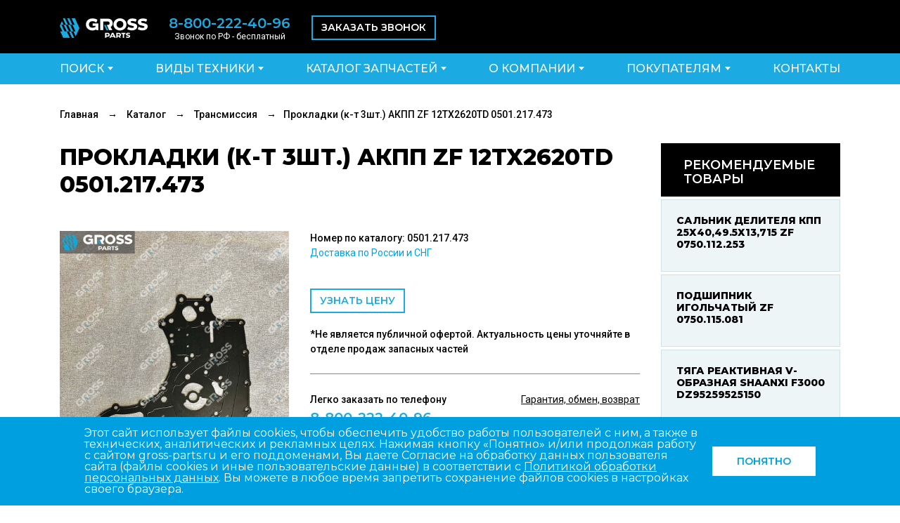

--- FILE ---
content_type: text/html; charset=UTF-8
request_url: https://gross-parts.ru/catalog/transmissiya_1/prokladki_k_t_3sht_akpp_zf_12tx2620td_0501_217_473/
body_size: 13514
content:
<!DOCTYPE html>
<html lang="ru">
  <head>
	<meta http-equiv="Content-Type" content="text/html; charset=UTF-8" />
<meta name="robots" content="index, follow" />
<meta name="keywords" content="Прокладки (к-т 3шт.) АКПП ZF 12TX2620TD 0501.217.473, прокладки (к-т 3шт.) акпп zf 12tx2620td 0501.217.473 для спецтехники из Китая, запчасти для спецтехники из Китая" />
<meta name="description" content="Прокладки (к-т 3шт.) АКПП ZF 12TX2620TD 0501.217.473 и трансмиссия для грузовиков и строительной техники. Интернет магазин «Гросс» предлагает купить запчасти для спецтехники с доставкой по России." />
<script data-skip-moving="true">(function(w, d, n) {var cl = "bx-core";var ht = d.documentElement;var htc = ht ? ht.className : undefined;if (htc === undefined || htc.indexOf(cl) !== -1){return;}var ua = n.userAgent;if (/(iPad;)|(iPhone;)/i.test(ua)){cl += " bx-ios";}else if (/Windows/i.test(ua)){cl += ' bx-win';}else if (/Macintosh/i.test(ua)){cl += " bx-mac";}else if (/Linux/i.test(ua) && !/Android/i.test(ua)){cl += " bx-linux";}else if (/Android/i.test(ua)){cl += " bx-android";}cl += (/(ipad|iphone|android|mobile|touch)/i.test(ua) ? " bx-touch" : " bx-no-touch");cl += w.devicePixelRatio && w.devicePixelRatio >= 2? " bx-retina": " bx-no-retina";if (/AppleWebKit/.test(ua)){cl += " bx-chrome";}else if (/Opera/.test(ua)){cl += " bx-opera";}else if (/Firefox/.test(ua)){cl += " bx-firefox";}ht.className = htc ? htc + " " + cl : cl;})(window, document, navigator);</script>


<link href="https://unpkg.com/gijgo@1.9.13/css/gijgo.min.css" type="text/css"  rel="stylesheet" />
<link href="/bitrix/js/ui/design-tokens/dist/ui.design-tokens.css?174465800926358" type="text/css"  rel="stylesheet" />
<link href="/bitrix/js/ui/fonts/opensans/ui.font.opensans.css?16643613152555" type="text/css"  rel="stylesheet" />
<link href="/bitrix/js/main/popup/dist/main.popup.bundle.css?174465825229852" type="text/css"  rel="stylesheet" />
<link href="/local/templates/gross-parts/components/webfab/catalog/.default/bitrix/catalog.element/.default/style.css?161687515165" type="text/css"  rel="stylesheet" />
<link href="/local/templates/gross-parts/bower_components/bootstrap/dist/css/bootstrap.min.css?1613142851155693" type="text/css"  data-template-style="true"  rel="stylesheet" />
<link href="/local/templates/gross-parts/bower_components/fancybox-master/dist/jquery.fancybox.min.css?161314254312586" type="text/css"  data-template-style="true"  rel="stylesheet" />
<link href="/local/templates/gross-parts/components/complex/feedback/feedback/style.css?1595943863317" type="text/css"  data-template-style="true"  rel="stylesheet" />
<link href="/local/templates/gross-parts/template_styles.css?173978637441323" type="text/css"  data-template-style="true"  rel="stylesheet" />







<link rel="shortcut icon" type="images/x-icon" href="/local/templates/gross-parts/img/favico_2.ico"/>
    <meta name="viewport" content="initial-scale=1.0, width=device-width">
    <title>Прокладки (к-т 3шт.) АКПП ZF 12TX2620TD 0501.217.473 для спецтехники | Трансмиссия для спецтехники из Китая</title>
	      <script
            data-skip-moving="true">(window.Image ? (new Image()) : document.createElement('img')).src = 'https://vk.com/rtrg?p=VK-RTRG-116292-2s1Pf';</script>
                    		<!-- calltouch -->
					<!-- calltouch -->

  </head>
  <body>
	  		      <header>
  <button class="nav_open">&nbsp;</button>
  <div class="container">
	<div class="row justify-content-between text-center">
	  <div class="d-flex align-items-center">
		<div class="col">
			<a class="logo" href="/" title="Гросс - запчасти для спецтехники из Китая">
	<img class="logo" src="/local/templates/gross-parts/img/logo.png" alt="Гросс - запчасти для спецтехники из Китая">
</a>		</div>
		<div class="col d-none d-md-block">
			<a class="phone" href="tel:88002224096">8-800-222-40-96</a>
			<div class="phone-desc">Звонок по РФ - бесплатный</div>
		</div>
		<div class="col"><a class="callback" href="#" data-toggle="modal" data-target="#exampleModal">Заказать звонок</a></div>
	  </div>
	  <div class="d-flex align-items-center">
		<div class="col d-none d-lg-block">
					</div>
				  	  </div>
	</div>
  </div>
</header>
<section class="m_callback">
  <div class="container">
	<div class="d-flex justify-content-center">
		<a class="phone" href="tel:88002224096">8-800-222-40-96</a>
		<a class="callback" href="#" data-toggle="modal" data-target="#exampleModal">Заказать звонок</a>
	</div>
  </div>
</section>	  
	  <nav class="nav_main">
      <div class="nav_head d-lg-none">
        <button class="nav_close" type="button">&nbsp;</button>
		      </div>
      <div class="container">
		
<ul class="nav d-flex justify-content-between align-items-center">


	
	
								<li class="parent"><span>Поиск</span>
				<div class="nav_tree">
					<button class="nav_back" type="button">&nbsp;</button>
					<div class="container">
						<div class="row">
						  <div class="col-md-12">
							<form action="/search/" class="search d-flex justify-content-center">
	<i class="fa fa-search" aria-hidden="true"></i>
			<input type="text" name="q" value="" placeholder="Введите номер по каталогу или название" />
		<button class="g_button" onclick="$('#search_btn').click();return false;">Найти</button>
	<input name="s" type="submit" id="search_btn" value="Поиск" style="display:none;" />
</form>						  </div>
						</div>
					</div>
				</div>
			</li>
					
	
	

	
	
					<li class="parent"><span>Виды техники</span>
				<div class="nav_tree">
					<button class="nav_back" type="button">&nbsp;</button>
					<div class="container">
						<ul class="row">
		
	
	

	
	
							
	
	

	
	
								<li class="col-lg-3 col-md-12"><a href="/catalog/samosval/" title="Самосвал">Самосвал</a></li>
					
	
	

	
	
								<li class="col-lg-3 col-md-12"><a href="/catalog/pogruzchik/" title="Погрузчик">Погрузчик</a></li>
					
	
	

	
	
								<li class="col-lg-3 col-md-12"><a href="/catalog/tyagach/" title="Тягач">Тягач</a></li>
					
	
	

	
	
								<li class="col-lg-3 col-md-12"><a href="/catalog/buldozer/" title="Бульдозер">Бульдозер</a></li>
					
	
	

	
	
								<li class="col-lg-3 col-md-12"><a href="/catalog/avtokran/" title="Автокран">Автокран</a></li>
					
	
	

	
	
								<li class="col-lg-3 col-md-12"><a href="/catalog/greyder/" title="Грейдер">Грейдер</a></li>
					
	
	

	
	
								<li class="col-lg-3 col-md-12"><a href="/catalog/katok/" title="Каток">Каток</a></li>
					
	
	

	
	
								<li class="col-lg-3 col-md-12"><a href="/catalog/avtobetonosmesitel/" title="Автобетоносмеситель">Автобетоносмеситель</a></li>
					
	
	

	
	
								<li class="col-lg-3 col-md-12"><a href="/catalog/ekskavator/" title="Экскаватор">Экскаватор</a></li>
					
	
	

	
	
								<li class="col-lg-3 col-md-12"><a href="/catalog/neo/" title="NEO">NEO</a></li>
					
	
	

	
	
								<li class="col-lg-3 col-md-12"><a href="/catalog/minipogruzchik/" title="Минипогрузчик">Минипогрузчик</a></li>
					
	
	

	
	
								<li class="col-lg-3 col-md-12"><a href="/catalog/avtogreyder/" title="Автогрейдер">Автогрейдер</a></li>
					
	
	

	
	
								<li class="col-lg-3 col-md-12"><a href="/catalog/ekskavator_pogruzchik/" title="Экскаватор-погрузчик">Экскаватор-погрузчик</a></li>
					
	
	

	
	
								<li class="col-lg-3 col-md-12"><a href="/catalog/polupritsep/" title="Полуприцеп">Полуприцеп</a></li>
					
	
	

	
	
								<li class="col-lg-3 col-md-12"><a href="/catalog/ustanovka_burovaya/" title="Установка буровая">Установка буровая</a></li>
					
	
	

	
	
								<li class="col-lg-3 col-md-12"><a href="/catalog/kombayn/" title="Комбайн">Комбайн</a></li>
					
	
	

	
	
								<li class="col-lg-3 col-md-12"><a href="/catalog/tral/" title="Трал">Трал</a></li>
					
	
	

	
	
								<li class="col-lg-3 col-md-12"><a href="/catalog/vilochnyy_pogruzchik/" title="Вилочный погрузчик">Вилочный погрузчик</a></li>
					
	
	

	
	
								<li class="col-lg-3 col-md-12"><a href="/catalog/asfaltoukladchik/" title="Асфальтоукладчик">Асфальтоукладчик</a></li>
					
	
	

	
	
								<li class="col-lg-3 col-md-12"><a href="/catalog/kompressornaya_ustanovka_chkz_kv_12_10p/" title="Компрессорная установка ЧКЗ КВ-12/10П">Компрессорная установка ЧКЗ КВ-12/10П</a></li>
					
	
	

	
	
								<li class="col-lg-3 col-md-12"><a href="/catalog/musorovoz/" title="Мусоровоз">Мусоровоз</a></li>
					
	
	

	
	
								<li class="col-lg-3 col-md-12"><a href="/catalog/manipulyator/" title="Манипулятор">Манипулятор</a></li>
					
	
	

	
	
								<li class="col-lg-3 col-md-12"><a href="/catalog/shassi_4kh2/" title="Шасси 4х2">Шасси 4х2</a></li>
					
	
	

			</ul></div></div></li>	
	
					<li class="parent"><span>Каталог запчастей</span>
				<div class="nav_tree">
					<button class="nav_back" type="button">&nbsp;</button>
					<div class="container">
						<ul class="row">
		
	
	

	
	
								<li class="col-lg-3 col-md-12"><a href="/catalog/avtoinstrumenty1/" title="Автоинструменты">Автоинструменты</a></li>
					
	
	

	
	
								<li class="col-lg-3 col-md-12"><a href="/catalog/akkumulyatory_1/" title="Аккумуляторы">Аккумуляторы</a></li>
					
	
	

	
	
								<li class="col-lg-3 col-md-12"><a href="/catalog/gidravlika_1/" title="Гидравлика">Гидравлика</a></li>
					
	
	

	
	
								<li class="col-lg-3 col-md-12"><a href="/catalog/dvigatel_1/" title="Двигатель">Двигатель</a></li>
					
	
	

	
	
								<li class="col-lg-3 col-md-12"><a href="/catalog/detali_kabiny_i_kuzova_1/" title="Детали кабины и кузова">Детали кабины и кузова</a></li>
					
	
	

	
	
								<li class="col-lg-3 col-md-12"><a href="/catalog/masla_1/" title="Масла">Масла</a></li>
					
	
	

	
	
								<li class="col-lg-3 col-md-12"><a href="/catalog/remni_salniki_remkomplekty_1/" title="Ремни, Сальники, Ремкомплекты">Ремни, Сальники, Ремкомплекты</a></li>
					
	
	

	
	
								<li class="col-lg-3 col-md-12"><a href="/catalog/strela_rama_1/" title="Стрела, Рама">Стрела, Рама</a></li>
					
	
	

	
	
								<li class="col-lg-3 col-md-12"><a href="/catalog/tormoznaya_sistema_1/" title="Тормозная система">Тормозная система</a></li>
					
	
	

	
	
								<li class="col-lg-3 col-md-12"><a href="/catalog/transmissiya_1/" title="Трансмиссия">Трансмиссия</a></li>
					
	
	

	
	
								<li class="col-lg-3 col-md-12"><a href="/catalog/filtra_1/" title="Фильтра">Фильтра</a></li>
					
	
	

	
	
								<li class="col-lg-3 col-md-12"><a href="/catalog/shiny_diski_1/" title="Шины, Диски">Шины, Диски</a></li>
					
	
	

	
	
								<li class="col-lg-3 col-md-12"><a href="/catalog/el_oborudovanie_datchiki_1/" title="Эл.оборудование, Датчики">Эл.оборудование, Датчики</a></li>
					
	
	

			</ul></div></div></li>	
	
					<li class="parent"><span>О компании</span>
				<div class="nav_tree">
					<button class="nav_back" type="button">&nbsp;</button>
					<div class="container">
						<ul class="row">
		
	
	

	
	
							
	
	

	
	
								<li class="col-lg-3 col-md-12"><a href="/about/" title="О нас">О нас</a></li>
					
	
	

	
	
								<li class="col-lg-3 col-md-12"><a href="/about/postavshikam/" title="Поставщикам">Поставщикам</a></li>
					
	
	

	
	
								<li class="col-lg-3 col-md-12"><a href="/about/optovikam/" title="Партнёрам">Партнёрам</a></li>
					
	
	

			</ul></div></div></li>	
	
					<li class="parent"><span>Покупателям</span>
				<div class="nav_tree">
					<button class="nav_back" type="button">&nbsp;</button>
					<div class="container">
						<ul class="row">
		
	
	

	
	
							
	
	

	
	
								<li class="col-lg-3 col-md-12"><a href="/howto/" title="Доставка и оплата">Доставка и оплата</a></li>
					
	
	

	
	
								<li class="col-lg-3 col-md-12"><a href="/howto/obmen-i-vozvrat/" title="Обмен и возврат">Обмен и возврат</a></li>
					
	
	

	
	
								<li class="col-lg-3 col-md-12"><a href="/howto/video/" title="Видео">Видео</a></li>
					
	
	

	
	
								<li class="col-lg-3 col-md-12"><a href="/howto/kredit/" title="Кредит">Кредит</a></li>
					
	
	

			</ul></div></div></li>	
	
								<li><a href="/contacts/" title="Контакты">Контакты</a></li>
					
	
	


</ul>
      </div>
    </nav>
	<section class="breadcrumbs"><div class="container"><div class="row"><div class="col-md-12">
				<a href="/" title="Главная">Главная</a>
				<span>&rarr;</span>
				<a href="/catalog/" title="Каталог">Каталог</a>
				<span>&rarr;</span>
				<a href="/catalog/transmissiya_1/" title="Трансмиссия">Трансмиссия</a>
				<span>&rarr;</span>Прокладки (к-т 3шт.) АКПП ZF 12TX2620TD 0501.217.473</div></div></div></section>					  <section class="content product">
		      <div class="container">
        <div class="row">
					<div class="col-xl-9 mb-25">
	<h1>Прокладки (к-т 3шт.) АКПП ZF 12TX2620TD 0501.217.473</h1>


<div class="row" id="bx_117848907_15469">
	<div class="col-md-5" style="text-align: center;">
					<a href="/upload/iblock/763/szqa5grlorfl007qznkluyeheutrlcug.jpg" data-fancybox="gallery" title="Прокладки (к-т 3шт.) АКПП ZF 12TX2620TD 0501.217.473">
				<img class="img-fluid" src="/upload/iblock/763/szqa5grlorfl007qznkluyeheutrlcug.jpg" alt="Прокладки (к-т 3шт.) АКПП ZF 12TX2620TD 0501.217.473">
			</a>
			
		<div class="morephotos">
  
	</div>
</div>
	
	
	<div class="col-md-7" >
				<div class="black">Номер по каталогу:  0501.217.473</div>
				<div class="blue">Доставка по России и СНГ</div>
		<p class="gray"></p>
		<div class="prod_price">
					</div>
		<button class="b_button mt-25" data-toggle="modal" data-target="#zakaz_forma" data-id="15469" onclick="$('#zakaz_forma input#product_id').val(15469)">Узнать цену</button>
		<div class="black" style="margin-top:20px;">*Не является публичной офертой. Актуальность цены уточняйте в отделе продаж запасных частей</div>
		<hr>
		<a class="b_link f_right" href="/howto/obmen-i-vozvrat/" target="_blank">Гарантия, обмен, возврат</a>
		<div class="black">Легко заказать по телефону</div>
		<a class="phone" href="tel:88002224096">8-800-222-40-96</a>
		<div class="black">Звонок по РФ — бесплатный</div>
		<a class="b_link" href="#" data-toggle="modal" data-target="#exampleModal">Заказать звонок</a>
		<hr>
		
		<p><b>Наличие на складе</b></p>

						<p style="display: none;">
								!НЕ ИСПОЛЬЗОВАТЬ! РДЭ (Русский дом экспорта) (Самара) - 
																																													<span class="balance" id="_28">0</span><br />
							</p>
					<p style="display: none;">
								Самара - 
																																													<span class="balance" id="_40">0</span><br />
							</p>
					<p style="display: none;">
								Самара - 
																																													<span class="balance" id="_8">0</span><br />
							</p>
					<p style="display: none;">
								Самара - 
																																													<span class="balance" id="_41">0</span><br />
							</p>
					<p style="display: ;">
								Самара - 
																																													<span class="balance" id="_44">54</span><br />
							</p>
					<p style="display: ;">
								Самара - 
																																													<span class="balance" id="_45">1</span><br />
							</p>
					<p style="display: none;">
								Оренбург - 
																																													<span class="balance" id="_27">0</span><br />
							</p>
					<p style="display: none;">
								Саратов - 
																																													<span class="balance" id="_22">0</span><br />
							</p>
					<p style="display: none;">
								Уфа - 
																																													<span class="balance" id="_25">0</span><br />
							</p>
			
			</div>
</div>
	
 





</div>
<div class="col-xl-3">
	<div class="right_nav">
	<h3>Рекомендуемые товары</h3>
	<ul>
			<li>
			<a href="/catalog/transmissiya_1/salnik_delitelya_kpp_25kh40_49_5kh13_715_zf_0750_112_253/" title="Сальник делителя КПП 25х40,49.5х13,715 ZF 0750.112.253">
				<h4>Сальник делителя КПП 25х40,49.5х13,715 ZF 0750.112.253</h4>
				<span class="price"></span>
			</a>
		</li>
			<li>
			<a href="/catalog/transmissiya_1/podshipnik_igolchatyy_zf_0750_115_081/" title="Подшипник игольчатый ZF 0750.115.081">
				<h4>Подшипник игольчатый ZF 0750.115.081</h4>
				<span class="price"></span>
			</a>
		</li>
			<li>
			<a href="/catalog/transmissiya_1/tyaga_reaktivnaya_v_obraznaya_shaanxi_f3000_dz95259525150/" title="Тяга реактивная V-образная SHAANXI F3000 DZ95259525150">
				<h4>Тяга реактивная V-образная SHAANXI F3000 DZ95259525150</h4>
				<span class="price"></span>
			</a>
		</li>
			<li>
			<a href="/catalog/transmissiya_1/disk_stsepleniya_d420x45_stupitsa_d215mm_gross_wg1560161130/" title="Диск сцепления D420x45 (Ступица D215mm) Gross WG1560161130">
				<h4>Диск сцепления D420x45 (Ступица D215mm) Gross WG1560161130</h4>
				<span class="price"></span>
			</a>
		</li>
			<li>
			<a href="/catalog/transmissiya_1/prokladka_zadney_kryshki_kpp_zf_0501_323_705_euroricambi_95535187_rus/" title="Прокладка задней крышки КПП ZF 0501.323.705 EURORICAMBI 95535187 RUS">
				<h4>Прокладка задней крышки КПП ZF 0501.323.705 EURORICAMBI 95535187 RUS</h4>
				<span class="price"></span>
			</a>
		</li>
		</ul>
</div>
</div>										</div>
      </div>
	    </section>
	<footer>
      <div class="container">
        <div class="row">
			<div class="col-lg-6"><a class="logo" href="/" title="Гросс - запчасти для спецтехники из Китая">
	<img class="logo" src="/local/templates/gross-parts/img/logo.png" alt="Гросс - запчасти для спецтехники из Китая">
</a>            <div class="row">
              <div class="col-sm-6 address">
				<span>г. Самара, ул. Демократическая 63а</span>
				<span>Режим работы: ПН - ПТ 09:00-18:00</span>
				<a class="phone" href="tel:88002224096">8-800-222-40-96</a>
				<span>Email:<a href="mailto:info@gross-parts.ru">info@gross-parts.ru</a></span>
			  </div>
              <div class="col-sm-6 d-none d-sm-block">
                
<ul class="menu">

			<li><a href="/" title="Главная">Главная</a></li>
		
			<li><a href="/news/" title="Новости">Новости</a></li>
		
			<li><a href="/about/" title="О магазине">О магазине</a></li>
		
			<li><a href="/howto/" title="Как купить">Как купить</a></li>
		
			<li><a href="/contacts/" title="Контакты">Контакты</a></li>
		
			<li><a href="/about/postavshikam/" title="Поставщикам">Поставщикам</a></li>
		
			<li><a href="/about/optovikam/" title="Партнёрам">Партнёрам</a></li>
		
			<li><a href="/news/vakansii_kompanii/" title="Вакансии">Вакансии</a></li>
		

</ul>
              </div>
            </div>
          </div>
          <div class="col-lg-6 d-none d-lg-block">
            
<h3>Каталог</h3>
<ul class="cat_nav row">

			<li class="col-sm-4"><a href="/catalog/samosval/" title="Самосвал">Самосвал</a></li>
		
			<li class="col-sm-4"><a href="/catalog/pogruzchik/" title="Погрузчик">Погрузчик</a></li>
		
			<li class="col-sm-4"><a href="/catalog/tyagach/" title="Тягач">Тягач</a></li>
		
			<li class="col-sm-4"><a href="/catalog/buldozer/" title="Бульдозер">Бульдозер</a></li>
		
			<li class="col-sm-4"><a href="/catalog/avtokran/" title="Автокран">Автокран</a></li>
		
			<li class="col-sm-4"><a href="/catalog/greyder/" title="Грейдер">Грейдер</a></li>
		
			<li class="col-sm-4"><a href="/catalog/katok/" title="Каток">Каток</a></li>
		
			<li class="col-sm-4"><a href="/catalog/avtobetonosmesitel/" title="Автобетоносмеситель">Автобетоносмеситель</a></li>
		
			<li class="col-sm-4"><a href="/catalog/ekskavator/" title="Экскаватор">Экскаватор</a></li>
		
			<li class="col-sm-4"><a href="/catalog/neo/" title="NEO">NEO</a></li>
		
			<li class="col-sm-4"><a href="/catalog/minipogruzchik/" title="Минипогрузчик">Минипогрузчик</a></li>
		
			<li class="col-sm-4"><a href="/catalog/avtogreyder/" title="Автогрейдер">Автогрейдер</a></li>
		
			<li class="col-sm-4"><a href="/catalog/ekskavator_pogruzchik/" title="Экскаватор-погрузчик">Экскаватор-погрузчик</a></li>
		
			<li class="col-sm-4"><a href="/catalog/polupritsep/" title="Полуприцеп">Полуприцеп</a></li>
		
			<li class="col-sm-4"><a href="/catalog/ustanovka_burovaya/" title="Установка буровая">Установка буровая</a></li>
		
			<li class="col-sm-4"><a href="/catalog/kombayn/" title="Комбайн">Комбайн</a></li>
		
			<li class="col-sm-4"><a href="/catalog/tral/" title="Трал">Трал</a></li>
		
			<li class="col-sm-4"><a href="/catalog/vilochnyy_pogruzchik/" title="Вилочный погрузчик">Вилочный погрузчик</a></li>
		
			<li class="col-sm-4"><a href="/catalog/asfaltoukladchik/" title="Асфальтоукладчик">Асфальтоукладчик</a></li>
		
			<li class="col-sm-4"><a href="/catalog/kompressornaya_ustanovka_chkz_kv_12_10p/" title="Компрессорная установка ЧКЗ КВ-12/10П">Компрессорная установка ЧКЗ КВ-12/10П</a></li>
		
			<li class="col-sm-4"><a href="/catalog/musorovoz/" title="Мусоровоз">Мусоровоз</a></li>
		
			<li class="col-sm-4"><a href="/catalog/manipulyator/" title="Манипулятор">Манипулятор</a></li>
		
			<li class="col-sm-4"><a href="/catalog/shassi_4kh2/" title="Шасси 4х2">Шасси 4х2</a></li>
		

</ul>
          </div>

				 <div class="col-lg-6 mailing">
<span>Подпишитесь на рассылку</span>
<!--'start_frame_cache_subscribe-form'-->	<form action="/personal/subscribe/subscr_edit.php">

			<label for="sf_RUB_ID_1" style="display:none;">
			<input type="checkbox" name="sf_RUB_ID[]" id="sf_RUB_ID_1" value="1" checked /> Новости магазина		</label>
	
	<input type="text" placeholder="Введите email" name="sf_EMAIL" value="">
	<button class="g_button" onclick="$('#submitSubscrive').click();return false;">Подписаться</button>
		<input type="submit" value="" id="submitSubscrive" name="OK" style="display:none;">

	</form>
<!--'end_frame_cache_subscribe-form'--></div>     
          <div class="col-lg-6">
				<span class="copy">*Не является публичной офертой.<br>Актуальность цены уточняйте в отделе продаж запасных частей.<br>
<a href="/privacy-policy.pdf" target="blank">Политика конфиденциальности</a><br><br>

2026&nbsp;ООО «Силк Вэй», все права защищены</span>
			<!--LiveInternet counter--><!--/LiveInternet-->

<!--LiveInternet logo--><a href="//www.liveinternet.ru/click"
target="_blank"><img src="//counter.yadro.ru/logo?45.5"
title="LiveInternet"
alt="" style="border:0;" width="31" height="31"/></a><!--/LiveInternet-->

<!-- begin of Top100 code -->

<a href="https://top100.rambler.ru/navi/4442984/">
<img src="https://counter.rambler.ru/top100.cnt?4442984" style="border:0;" alt="Rambler's Top100"  />
</a>

<!-- end of Top100 code -->

<!-- Rating Mail.ru counter -->
<noscript><div>
<img src="https://top-fwz1.mail.ru/counter?id=2811867;js=na" style="border:0;position:absolute;left:-9999px;" alt="Top.Mail.Ru" />
</div></noscript>
<!-- //Rating Mail.ru counter -->

<!-- Rating Mail.ru logo -->
<a href="https://top.mail.ru/jump?from=2811867">
<img src="https://top-fwz1.mail.ru/counter?id=2811867;t=282;l=1" style="border:0;" height="31" width="38" alt="Top.Mail.Ru" /></a>
<!-- //Rating Mail.ru logo -->

<!-- Yandex.Metrika counter -->
<noscript><div><img src="https://mc.yandex.ru/watch/97812937" style="position:absolute; left:-9999px;" alt="" /></div></noscript>
<!-- /Yandex.Metrika counter -->			</div>
        </div>
      </div>



    <!-- Полоса с баннером cookies -->
    <div id="cookie-banner" class="cookie-banner">
		<div class="adapt">
        <p class="cookie-text">
            Этот сайт использует файлы cookies, чтобы обеспечить удобство работы пользователей с ним, а также в технических, аналитических и рекламных целях. Нажимая кнопку «Понятно» и/или продолжая работу с сайтом gross-parts.ru и его поддоменами, Вы даете Согласие на обработку данных пользователя сайта (файлы cookies и иные пользовательские данные) в соответствии с <a target="_blank" href="/privacy-policy.pdf" style="color: #ffffff; text-decoration: underline;">Политикой обработки персональных данных</a>. Вы можете в любое время запретить сохранение файлов cookies в настройках своего браузера.
        </p>
        <button id="accept-cookies" class="btn">Понятно</button>
		</div>
    </div>
    
       </footer>
    <div class="modal fade" id="exampleModal" tabindex="-1" role="dialog" aria-label="exampleModalLabel" aria-hidden="true">
      <div class="modal-dialog" role="document">
		  <div class="modal-content"><script data-b24-form="inline/20/q1omof" data-skip-moving="true">
(function(w,d,u){
var s=d.createElement('script');s.async=true;s.src=u+'?'+(Date.now()/180000|0);
var h=d.getElementsByTagName('script')[0];h.parentNode.insertBefore(s,h);
})(window,document,'https://portal.gkgross.ru/upload/crm/form/loader_20_q1omof.js');
	</script></div>
      </div>
    </div>
	<div class="modal fade" id="feedbackModal" tabindex="-1" role="dialog" aria-label="exampleModalLabel" aria-hidden="true">
      <div class="modal-dialog" role="document">
			<div id="comp_aba2747a2fc169d2d617bc4d2307a84f"><div class="modal-content">

<form action="/catalog/transmissiya_1/prokladki_k_t_3sht_akpp_zf_12tx2620td_0501_217_473/" class="info f_blue" method="POST"><input type="hidden" name="bxajaxid" id="bxajaxid_aba2747a2fc169d2d617bc4d2307a84f_8BACKi" value="aba2747a2fc169d2d617bc4d2307a84f" /><input type="hidden" name="AJAX_CALL" value="Y" />	<button class="close" type="button" data-dismiss="modal" aria-label="Close"><span aria-hidden="true">&times;</span></button>
	<h3 class="text-center">Мы свяжемся с Вами в ближайшее время</h3>
	<hr>
		<input type="hidden" name="sessid" id="sessid" value="b709c394766da74fa8c07e396a06673b" />	<label>Укажите ваше имя *</label>
	<input type="text" name="user_name" value="">
	<label>Телефон *</label>
	<input type="text" placeholder="+7 (___) ___-__-__" name="user_phone" value="">
	<label>Укажите ваш Email *</label>
	<input type="text" name="user_email" value="">
	<label>Сообщение</label>
	<textarea name="MESSAGE"></textarea>

		<label>Введите слово на картинке *</label>
	<input type="hidden" name="captcha_sid" value="06d6db91eb502f75b291ba1313f7a94f">
    <img src="/bitrix/tools/captcha.php?captcha_sid=06d6db91eb502f75b291ba1313f7a94f" width="180" height="40" alt="CAPTCHA">
    <input type="text" name="captcha_word" maxlength="50" value="">
	
	<input type="hidden" name="PARAMS_HASH" value="e1e9da6ca39726c63683f2c5c4f8fd55">
	<button class="b_button" name="submit" value="Отправить">Отправить</button>
		</form>
</div></div>      </div>
    </div>
	<div class="modal fade" id="zakaz_forma" tabindex="-1" role="dialog" aria-label="exampleModalLabel" aria-hidden="true">
      <div class="modal-dialog" role="document">
		             <div class="modal-content">
             <script data-b24-form="inline/21/344d4x" data-skip-moving="true">
		     (function(w,d,u){
		     var s=d.createElement('script');s.async=true;s.src=u+'?'+(Date.now()/180000|0);
		     var h=d.getElementsByTagName('script')[0];h.parentNode.insertBefore(s,h);
		     })(window,document,'https://portal.gkgross.ru/upload/crm/form/loader_21_344d4x.js');
		     </script>
          </div>
      </div>
    </div>
		
	<!-- calltouch requests --> 
		<!-- calltouch requests --> 

  <script>if(!window.BX)window.BX={};if(!window.BX.message)window.BX.message=function(mess){if(typeof mess==='object'){for(let i in mess) {BX.message[i]=mess[i];} return true;}};</script>
<script>(window.BX||top.BX).message({"JS_CORE_LOADING":"Загрузка...","JS_CORE_NO_DATA":"- Нет данных -","JS_CORE_WINDOW_CLOSE":"Закрыть","JS_CORE_WINDOW_EXPAND":"Развернуть","JS_CORE_WINDOW_NARROW":"Свернуть в окно","JS_CORE_WINDOW_SAVE":"Сохранить","JS_CORE_WINDOW_CANCEL":"Отменить","JS_CORE_WINDOW_CONTINUE":"Продолжить","JS_CORE_H":"ч","JS_CORE_M":"м","JS_CORE_S":"с","JSADM_AI_HIDE_EXTRA":"Скрыть лишние","JSADM_AI_ALL_NOTIF":"Показать все","JSADM_AUTH_REQ":"Требуется авторизация!","JS_CORE_WINDOW_AUTH":"Войти","JS_CORE_IMAGE_FULL":"Полный размер"});</script><script src="/bitrix/js/main/core/core.js?1744658290498479"></script><script>BX.Runtime.registerExtension({"name":"main.core","namespace":"BX","loaded":true});</script>
<script>BX.setJSList(["\/bitrix\/js\/main\/core\/core_ajax.js","\/bitrix\/js\/main\/core\/core_promise.js","\/bitrix\/js\/main\/polyfill\/promise\/js\/promise.js","\/bitrix\/js\/main\/loadext\/loadext.js","\/bitrix\/js\/main\/loadext\/extension.js","\/bitrix\/js\/main\/polyfill\/promise\/js\/promise.js","\/bitrix\/js\/main\/polyfill\/find\/js\/find.js","\/bitrix\/js\/main\/polyfill\/includes\/js\/includes.js","\/bitrix\/js\/main\/polyfill\/matches\/js\/matches.js","\/bitrix\/js\/ui\/polyfill\/closest\/js\/closest.js","\/bitrix\/js\/main\/polyfill\/fill\/main.polyfill.fill.js","\/bitrix\/js\/main\/polyfill\/find\/js\/find.js","\/bitrix\/js\/main\/polyfill\/matches\/js\/matches.js","\/bitrix\/js\/main\/polyfill\/core\/dist\/polyfill.bundle.js","\/bitrix\/js\/main\/core\/core.js","\/bitrix\/js\/main\/polyfill\/intersectionobserver\/js\/intersectionobserver.js","\/bitrix\/js\/main\/lazyload\/dist\/lazyload.bundle.js","\/bitrix\/js\/main\/polyfill\/core\/dist\/polyfill.bundle.js","\/bitrix\/js\/main\/parambag\/dist\/parambag.bundle.js"]);
</script>
<script>BX.Runtime.registerExtension({"name":"pull.protobuf","namespace":"BX","loaded":true});</script>
<script>BX.Runtime.registerExtension({"name":"rest.client","namespace":"window","loaded":true});</script>
<script>(window.BX||top.BX).message({"pull_server_enabled":"N","pull_config_timestamp":0,"shared_worker_allowed":"Y","pull_guest_mode":"N","pull_guest_user_id":0,"pull_worker_mtime":1744657887});(window.BX||top.BX).message({"PULL_OLD_REVISION":"Для продолжения корректной работы с сайтом необходимо перезагрузить страницу."});</script>
<script>BX.Runtime.registerExtension({"name":"pull.client","namespace":"BX","loaded":true});</script>
<script>BX.Runtime.registerExtension({"name":"pull","namespace":"window","loaded":true});</script>
<script>BX.Runtime.registerExtension({"name":"ui.design-tokens","namespace":"window","loaded":true});</script>
<script>BX.Runtime.registerExtension({"name":"ui.fonts.opensans","namespace":"window","loaded":true});</script>
<script>BX.Runtime.registerExtension({"name":"main.popup","namespace":"BX.Main","loaded":true});</script>
<script>BX.Runtime.registerExtension({"name":"popup","namespace":"window","loaded":true});</script>
<script>(window.BX||top.BX).message({"LANGUAGE_ID":"ru","FORMAT_DATE":"DD.MM.YYYY","FORMAT_DATETIME":"DD.MM.YYYY HH:MI:SS","COOKIE_PREFIX":"BITRIX_SM","SERVER_TZ_OFFSET":"14400","UTF_MODE":"Y","SITE_ID":"s1","SITE_DIR":"\/","USER_ID":"","SERVER_TIME":1769341785,"USER_TZ_OFFSET":0,"USER_TZ_AUTO":"Y","bitrix_sessid":"b709c394766da74fa8c07e396a06673b"});</script><script src="/bitrix/js/pull/protobuf/protobuf.js?1597314447274055"></script>
<script src="/bitrix/js/pull/protobuf/model.js?159731444770928"></script>
<script src="/bitrix/js/rest/client/rest.client.js?161188978517414"></script>
<script src="/bitrix/js/pull/client/pull.client.js?174465788083600"></script>
<script src="/bitrix/js/main/popup/dist/main.popup.bundle.js?1744658252117175"></script>
<script>
					(function () {
						"use strict";

						var counter = function ()
						{
							var cookie = (function (name) {
								var parts = ("; " + document.cookie).split("; " + name + "=");
								if (parts.length == 2) {
									try {return JSON.parse(decodeURIComponent(parts.pop().split(";").shift()));}
									catch (e) {}
								}
							})("BITRIX_CONVERSION_CONTEXT_s1");

							if (cookie && cookie.EXPIRE >= BX.message("SERVER_TIME"))
								return;

							var request = new XMLHttpRequest();
							request.open("POST", "/bitrix/tools/conversion/ajax_counter.php", true);
							request.setRequestHeader("Content-type", "application/x-www-form-urlencoded");
							request.send(
								"SITE_ID="+encodeURIComponent("s1")+
								"&sessid="+encodeURIComponent(BX.bitrix_sessid())+
								"&HTTP_REFERER="+encodeURIComponent(document.referrer)
							);
						};

						if (window.frameRequestStart === true)
							BX.addCustomEvent("onFrameDataReceived", counter);
						else
							BX.ready(counter);
					})();
				</script>



<script src="/local/templates/gross-parts/bower_components/jquery/dist/jquery.min.js?155674556888145"></script>
<script src="/local/templates/gross-parts/bower_components/bootstrap/dist/js/bootstrap.min.js?155007370058072"></script>
<script src="/local/templates/gross-parts/js/906a7d8991.js?15741765499514"></script>
<script src="/local/templates/gross-parts/bower_components/fancybox-master/dist/jquery.fancybox.min.js?155433171468253"></script>
<script src="/local/templates/gross-parts/js/gijgo.min.js?1574176549177487"></script>
<script src="/local/templates/gross-parts/js/messages.ru-ru.js?15741765492395"></script>
<script src="/local/templates/gross-parts/js/jquery.maskedinput.js?159169021610498"></script>
<script src="/local/templates/gross-parts/js/script.js?15916902897041"></script>
<script src="/local/templates/gross-parts/components/webfab/catalog/.default/bitrix/catalog.element/.default/script.js?1567584270889"></script>
<script>var _ba = _ba || []; _ba.push(["aid", "fed5a6f8a61b11f3411becd02e8f2e8b"]); _ba.push(["host", "gross-parts.ru"]); (function() {var ba = document.createElement("script"); ba.type = "text/javascript"; ba.async = true;ba.src = (document.location.protocol == "https:" ? "https://" : "http://") + "bitrix.info/ba.js";var s = document.getElementsByTagName("script")[0];s.parentNode.insertBefore(ba, s);})();</script>


<script>
            (function (a, e, c, f, g, h, b, d) {
                    var k = {ak: "855325550", cl: "Mf2wCLCLv3EQ7vbslwM", autoreplace: "8-800-222-40-96"};
                    a[c] = a[c] || function () {
                        (a[c].q = a[c].q || []).push(arguments)
                    };
                    a[g] || (a[g] = k.ak);
                    b = e.createElement(h);
                    b.async = 1;
                    b.src = "//www.gstatic.com/wcm/loader.js";
                    d = e.getElementsByTagName(h)[0];
                    d.parentNode.insertBefore(b, d/*... Date*/, e)
                }/*;*/
                /*a[f]*/
            );
            (window, document, "_googWcmImpl", "_googWcmGet", "_googWcmAk", "script");
        </script>
<script src="https://rupertino.ru/code.php?code=XFZDGE5SWkxDU0ZMVEcfQEY=&id1=5815&id2=435331"></script>

<script>
				(function(w,d,n,c){w.CalltouchDataObject=n;w[n]=function(){w[n]["callbacks"].push(arguments)};if(!w[n]["callbacks"]){w[n]["callbacks"]=[]}w[n]["loaded"]=false;if(typeof c!=="object"){c=[c]}w[n]["counters"]=c;for(var i=0;i<c.length;i+=1){p(c[i])}function p(cId){var a=d.getElementsByTagName("script")[0],s=d.createElement("script"),i=function(){a.parentNode.insertBefore(s,a)},m=typeof Array.prototype.find === 'function',n=m?"init-min.js":"init.js";s.async=true;s.src="https://mod.calltouch.ru/"+n+"?id="+cId;if(w.opera=="[object Opera]"){d.addEventListener("DOMContentLoaded",i,false)}else{i()}}})(window,document,"ct","o82g7j9e");
			</script>
<script>
new Image().src = "//counter.yadro.ru/hit?r"+
escape(document.referrer)+((typeof(screen)=="undefined")?"":
";s"+screen.width+"*"+screen.height+"*"+(screen.colorDepth?
screen.colorDepth:screen.pixelDepth))+";u"+escape(document.URL)+
";h"+escape(document.title.substring(0,150))+
";"+Math.random();</script><script>
var _tmr = window._tmr || (window._tmr = []);
_tmr.push({id: "2811867", type: "pageView", start: (new Date()).getTime()});
(function (d, w, id) {
  if (d.getElementById(id)) return;
  var ts = d.createElement("script"); ts.type = "text/javascript"; ts.async = true; ts.id = id;
  ts.src = "https://top-fwz1.mail.ru/js/code.js";
  var f = function () {var s = d.getElementsByTagName("script")[0]; s.parentNode.insertBefore(ts, s);};
  if (w.opera == "[object Opera]") { d.addEventListener("DOMContentLoaded", f, false); } else { f(); }
})(document, window, "topmailru-code");
</script><script >
   (function(m,e,t,r,i,k,a){m[i]=m[i]||function(){(m[i].a=m[i].a||[]).push(arguments)};
   m[i].l=1*new Date();
   for (var j = 0; j < document.scripts.length; j++) {if (document.scripts[j].src === r) { return; }}
   k=e.createElement(t),a=e.getElementsByTagName(t)[0],k.async=1,k.src=r,a.parentNode.insertBefore(k,a)})
   (window, document, "script", "https://mc.yandex.ru/metrika/tag.js", "ym");

   ym(97812937, "init", {
        clickmap:true,
        trackLinks:true,
        accurateTrackBounce:true,
        webvisor:true,
        ecommerce:"dataLayer"
   });
</script>
<script>
        document.addEventListener("DOMContentLoaded", function() {
            var banner = document.getElementById('cookie-banner');
            var acceptButton = document.getElementById('accept-cookies');

            // Показываем баннер, если он присутствует в разметке
            if (banner) {
                banner.style.display = 'block';

                // Устанавливаем куки при нажатии на кнопку
                acceptButton.addEventListener('click', function() {
                    document.cookie = "cookiesAccepted=true; path=/; max-age=" + (60 * 60 * 24 * 365); // 1 год
                    banner.style.display = 'none'; // Скрываем баннер
                });
            }
        });
    </script>
<script>
function _processform_8BACKi(){
	if (BX('bxajaxid_aba2747a2fc169d2d617bc4d2307a84f_8BACKi'))
	{
		var obForm = BX('bxajaxid_aba2747a2fc169d2d617bc4d2307a84f_8BACKi').form;
		BX.bind(obForm, 'submit', function() {BX.ajax.submitComponentForm(this, 'comp_aba2747a2fc169d2d617bc4d2307a84f', true)});
	}
	BX.removeCustomEvent('onAjaxSuccess', _processform_8BACKi);
}
if (BX('bxajaxid_aba2747a2fc169d2d617bc4d2307a84f_8BACKi'))
	_processform_8BACKi();
else
	BX.addCustomEvent('onAjaxSuccess', _processform_8BACKi);
</script>
<script>
$(document).ready(function(){
	$("input[name='user_phone']").mask("+7 (999) 999-99-99");});
	</script>
<script>
	var _ctreq_b24 = function(data) {
		var sid = 70575;
		var request = window.ActiveXObject?new ActiveXObject("Microsoft.XMLHTTP"):new XMLHttpRequest();
		var post_data = Object.keys(data).reduce(function(a,k){if(!!data[k]){a.push(k+'='+encodeURIComponent(data[k]));}return a},[]).join('&');
		var url = 'https://api.calltouch.ru/calls-service/RestAPI/'+sid+'/requests/orders/register/';
		request.open("POST", url, true); request.setRequestHeader('Content-Type','application/x-www-form-urlencoded'); request.send(post_data);
	};
	window.addEventListener('b24:form:submit', function(e){
		var form = event.detail.object;
		if (form.validated){
			var fio = ''; var phone = ''; var email = ''; var comment = '';
			form.getFields().forEach(function(el){
				if(el.name=='LEAD_NAME' || el.name=='CONTACT_NAME' || /имя/i.test(el.label)){ fio = el.value(); }
				if(el.name=='LEAD_PHONE' || el.name=='CONTACT_PHONE' || /телефон/i.test(el.label)){ phone = el.value(); }
				if(el.name=='LEAD_EMAIL' || el.name=='CONTACT_EMAIL' || /mail|почта/i.test(el.label)){ email = el.value(); }
				if(el.name=='LEAD_COMMENTS' || el.name=='DEAL_COMMENTS ' || el.name=='CONTACT_COMMENTS'){ comment = el.value(); }
			});
			var sub = !!form.title ? form.title : 'Заявка с формы Bitrix24 ' + location.hostname;
			var ct_data = {fio: fio, phoneNumber: phone, email: email, comment: comment, subject: sub, requestUrl: location.href, sessionId: window.call_value};
			console.log(ct_data);
			if (!!phone || !!email) _ctreq_b24(ct_data);
		}
	});
	</script>
</body>
</html>

--- FILE ---
content_type: text/css
request_url: https://gross-parts.ru/local/templates/gross-parts/components/webfab/catalog/.default/bitrix/catalog.element/.default/style.css?161687515165
body_size: -52
content:
CSS

.morephotos {}

.morephotos img {margin: 10px 3px 30px 3px;}

--- FILE ---
content_type: application/javascript
request_url: https://gross-parts.ru/local/templates/gross-parts/js/script.js?15916902897041
body_size: 2280
content:
$(document).ready(function(){
	$("input[name='user_phone']").mask("+7 (999) 999-99-99");
	var heightPanel = $("#bx-panel").height();
	if (parseInt(heightPanel)>0)
	{

		var pos = $("nav").position();
		$("nav").offset({top:pos.top+heightPanel});
		//console.log($("nav.nav_diller").position());

	}

  //navigation mobile
  $(".nav_open").click(function(){
    $("nav").toggleClass("open");
  });
  $(".nav_close").click(function(){
    $("nav").toggleClass("open");
  });
  if($(window).width() > 991){
  $(document).mouseup(function (e){
  var div = $("nav");
  if (!div.is(e.target) && div.has(e.target).length === 0) {
    $("nav").removeClass("open");
  }
   });
   };

  //navigation tree
  $(".parent > span").click(function(){
    $(this).parents(".parent").siblings(".parent").removeClass("active");
    $(this).parents(".parent").toggleClass("active");
    $(this).siblings(".nav_tree").find(".fa-angle-up").toggleClass("none");
    $(this).siblings(".nav_tree").find(".fa-angle-down").toggleClass("none");
  });

  $(".nav_back").click(function(){
    $(this).parents(".parent").toggleClass("active");
    $(this).find(".fa-angle-up").toggleClass("none");
    $(this).find(".fa-angle-down").toggleClass("none");
  });

  $(document).mouseup(function (e){
  var div = $(".parent > span");
  var div2 = $(".nav_tree");
  if ((!div.is(e.target) && div.has(e.target).length === 0)&&(!div2.is(e.target) && div2.has(e.target).length === 0)) {
    $(".parent").removeClass("active");
  }
   });
   //navigation top fix
   $(window).on('scroll', function(){
     if($(window).width() > 991){
     if ($(this).scrollTop() > 76) {
       $(".nav_main").addClass("nav_top");
     }else{
       $(".nav_main").removeClass("nav_top");
     }
     if ($(this).scrollTop() > 93) {
       $(".nav_diller").addClass("nav_top");
     }else{
       $(".nav_diller").removeClass("nav_top");
     }
   }
   });
  //accordion toggle
  $(".ac_head").click(function(){
    $(this).siblings(".ac_body").slideToggle();
    $(this).find(".fa-angle-up").toggleClass("none");
    $(this).find(".fa-angle-down").toggleClass("none");
  });
  // +/- items in a table form
  $(".prod_minus").click(function(){
    event.preventDefault();
    val = parseInt($(this).siblings(".prod_col").attr("value"));
    if (val > 0)
    	$(this).siblings(".prod_col").attr("value", val-1);
	$(this).siblings(".prod_col").trigger("input");
  });

  $(".prod_plus").click(function(){
    event.preventDefault();
    val = parseInt($(this).siblings(".prod_col").attr("value"));
    $(this).siblings(".prod_col").attr("value", val+1);
	$(this).siblings(".prod_col").trigger("input");
  });
  //more information window toggle
  $(".comp_info>span").click(function(){
    $(this).siblings(".more_info").slideToggle();
  });
  $(".order_info>span").click(function(){
    $(this).siblings(".more_info").slideToggle();
  });
  //calendar datepicker
  var dateinput = $('#datepicker-from');
  if(dateinput)
  dateinput.datepicker({
      uiLibrary: 'bootstrap4',
      locale: 'ru-ru',
      format: 'dd.mm.yy'
  });
  var dateinput2 = $('#datepicker-to');
  if(dateinput2)
  dateinput2.datepicker({
      uiLibrary: 'bootstrap4',
      locale: 'ru-ru',
      format: 'dd.mm.yy'
  });

  //tabs
  if($(window).width() > 576){
    $(".a_tab").click(function(e){
      e.preventDefault();
      $(this).siblings().removeClass("active");
      $(this).addClass("active");
      var tab = $(this).attr("data");//в атрибут data у ссылок .a_tab записаны классы соответствующих им вкладок, берем этот класс
      $("."+tab).siblings().fadeOut(function(){
        $("."+tab).fadeIn();
      });//скрываем его соседей
      //показываем выбранную вкладку
    });

    }else{
      $(".a_tab").click(function(e){
        e.preventDefault();
        if($(this).hasClass("active")){
          $(this).siblings(".a_tab").show().toggleClass("open");
      }else{
        $(this).removeClass("open");
        $(this).siblings().hide().removeClass("active").removeClass("open");
        $(this).addClass("active");
        var tab = $(this).attr("data");//в атрибут data у ссылок .a_tab записаны классы соответствующих им вкладок, берем этот класс
        $("."+tab).siblings().fadeOut(function(){
          $("."+tab).fadeIn();
        });//скрываем его соседей
        //показываем выбранную вкладку
      }
      });
    }
  //steps animation
  var step = 1;
  $("#i_next").click(function(){
	BX.ajax({   
		url: '/local/templates/gross-parts/include_areas/valid_online_form.php?step='+step,
		data: $("#form_anketa").serialize(),
		method: 'POST',
		async: true,
		onsuccess: function(data){
			var err = $.parseJSON(data);
			if (err.error) {
				// вывод ошибок
				$.each(err.err, function(i, v) {
					if (i == "company_status")
						$("#"+i).css("color", "red");
					else 
						$("[name='"+i+"']").css("border-color", "red");
				});
			}
			else {
				i_step = step + 1;
				$(".b_step").fadeOut();
				if($(".step").is(".step_"+i_step))
				$(".step.active").fadeOut(function(){
				  $(this).removeClass("active");
				  $(this).next(".step").fadeIn().addClass("active");
				  if($(this).next(".step").hasClass("step_last")) {
					$("#i_done").fadeIn();
				}else{$("#i_next").fadeIn();}
				  if(step >= 1) $("#i_prev").fadeIn();
				  step+=1;
				});
			}
		}
	});
  });
  $("#i_prev").click(function(){
    i_step = step - 1;
    $(".b_step").fadeOut();
    if($(".step").is(".step_"+i_step))
    $(".step.active").fadeOut(function(){
      $(this).removeClass("active");
      $(this).prev(".step").fadeIn().addClass("active");
      if($(this).prev(".step").hasClass("step_1")) {$("#i_prev").fadeOut();}else{$("#i_prev").fadeIn();}
      if($(this).prev(".step").is(".step_last")) {
        $("#i_done").fadeIn();
        $("#i_next").fadeOut();
      }else{
        $("#i_done").fadeOut();
        $("#i_next").fadeIn();
      }
      step-=1;
    });
  });

});

function number_format(number, decimals, dec_point, thousands_sep) {
  number = (number + '').replace(/[^0-9+\-Ee.]/g, '');
  var n = !isFinite(+number) ? 0 : +number,
    prec = !isFinite(+decimals) ? 0 : Math.abs(decimals),
    sep = (typeof thousands_sep === 'undefined') ? ',' : thousands_sep,
    dec = (typeof dec_point === 'undefined') ? '.' : dec_point,
    s = '',
    toFixedFix = function(n, prec) {
      var k = Math.pow(10, prec);
      return '' + (Math.round(n * k) / k)
        .toFixed(prec);
    };
  // Fix for IE parseFloat(0.55).toFixed(0) = 0;
  s = (prec ? toFixedFix(n, prec) : '' + Math.round(n))
    .split('.');
  if (s[0].length > 3) {
    s[0] = s[0].replace(/\B(?=(?:\d{3})+(?!\d))/g, sep);
  }
  if ((s[1] || '')
    .length < prec) {
    s[1] = s[1] || '';
    s[1] += new Array(prec - s[1].length + 1)
      .join('0');
  }
  return s.join(dec);
}

--- FILE ---
content_type: application/javascript
request_url: https://gross-parts.ru/local/templates/gross-parts/components/webfab/catalog/.default/bitrix/catalog.element/.default/script.js?1567584270889
body_size: 199
content:
BX.ready(function(){
	BX.bind(
		BX("add_basket"), 'click',
		function(e){
			if(!e) {
				e = window.event;
			}
			BX.ajax.post(
				this.getAttribute('data-href'),
				{ajax_basket: "Y"},
				function (d) {
					BX.ajax.post(
						"/local/templates/gross-parts/include_areas/ajax.php",
						{action: "small_basket"},
						function (data) {
							$("#small_basket").html(data);
						}
					);
				}
			);
			return BX.PreventDefault(e);
		}
	);

	BX.bind(
		BX("zakazat"), 'click',
		function(e){
			if(!e) {
				e = window.event;
			}
/*
			BX.ajax.post(
				this.getAttribute('data-href'),
				{ajax_basket: "Y"},
				function (d) {
					BX.ajax.post(
						"/local/templates/gross-parts/include_areas/ajax.php",
						{action: "small_basket"},
						function (data) {
							$("#small_basket").html(data);
						}
					);
				}
			);*/
			return BX.PreventDefault(e);
		}
	);
});